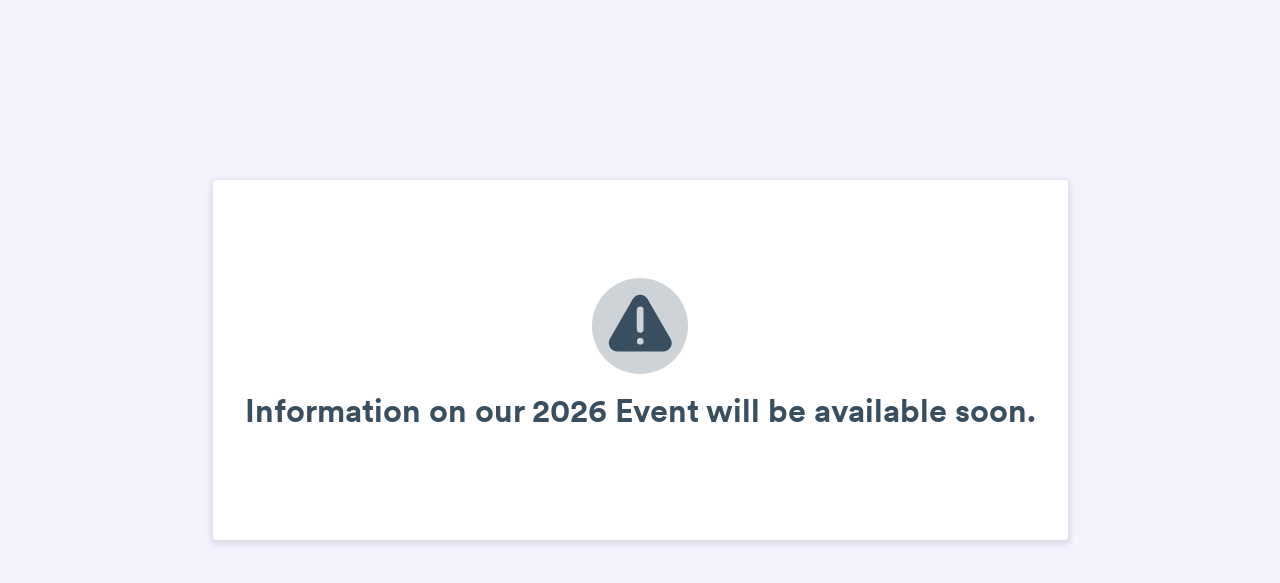

--- FILE ---
content_type: text/html; charset=utf-8
request_url: https://form.jotformpro.com/41055963347963
body_size: 1777
content:
<!DOCTYPE HTML PUBLIC "-//W3C//DTD HTML 4.01//EN" "http://www.w3.org/TR/html4/strict.dtd">
<html lang="en">
    <head>
        <meta charset="UTF-8">
        <meta name="viewport" content="width=device-width, initial-scale=1.0">
        <meta http-equiv="X-UA-Compatible" content="ie=edge">
        <meta name="robots" content="noindex, nofollow"/>
                <title>Information on our 2026 Event will be available soon. </title>
        <script type="text/javascript">window.branding21 = true;</script><link rel="shortcut icon" href="https://cdn.jotfor.ms/assets/img/favicons/favicon-2021-light.png">
        <link rel="apple-touch-icon" href="https://cdn.jotfor.ms/assets/img/favicons/apple-touch-icon.png">
        <link rel="apple-touch-icon" sizes="180x180" href="https://cdn.jotfor.ms/assets/img/favicons/apple-touch-icon-180x180.png">
        <link rel="apple-touch-icon-precomposed" href="https://cdn.jotfor.ms/assets/img/favicons/apple-touch-icon-precomposed.png">
        <link rel="apple-touch-icon-precomposed" sizes="120x120" href="https://cdn.jotfor.ms/assets/img/favicons/apple-touch-icon-120x120-precomposed.png">
        <link rel="apple-touch-icon-precomposed" sizes="152x152" href="https://cdn.jotfor.ms/assets/img/favicons/apple-touch-icon-152x152-precomposed.png">
        <script>
          function updateFavicon(dark) {
            var iconFile = dark ? "/assets/img/favicons/favicon-2021-dark.png?v=0.2" : "/assets/img/favicons/favicon-2021-light.png?v=0.2";
            var iconRoot = "https://cdn.jotfor.ms";
            var iconElement = document.querySelector('[rel="icon"]') || document.querySelector('[rel="shortcut icon"]');
            if (!iconElement) {
              iconElement = document.createElement("link");
              iconElement.rel = "icon";
              document.getElementsByTagName("head")[0].appendChild(iconElement);
            }
            if (iconElement) {
              iconElement.href = iconRoot + "/" + iconFile;
            }
          }
          if (window.matchMedia) {
            const mediaQuery = window.matchMedia("(prefers-color-scheme: dark)");
            mediaQuery.addListener(function (e) {
              updateFavicon(e.matches);
            });
            updateFavicon(mediaQuery.matches);
          } else {
            updateFavicon(false);
          }
          document.addEventListener("DOMContentLoaded", () => {
            if (
              "rgba(0, 0, 0, 0)" !== window.getComputedStyle(document.body, null).getPropertyValue("background-color") &&
              document.querySelector("header") &&
              document.querySelector("#jfHeaderBodyWrapper")
            ) {
              document.querySelector("#jfHeaderBodyWrapper").classList.add("js-dark-header");
            }
          });
        </script>
                <link rel="stylesheet" href="https://cdn.jotfor.ms/s/static/latest/css/form-message.css">
        <link rel="stylesheet" href="https://cdn.jotfor.ms/fonts/?family=Circular">
    </head>
    <body>
        <div class="form-message">
            <div class="form-message-wrapper form-warning-message-wrapper">
                <script src="https://cdn.jotfor.ms/s/umd/46abca53b34/for-sanitize.js" type="text/javascript"></script>

<script type="text/javascript">
    var title = "Information on our 2026 Event will be available soon. ";
    var message = "";

    if(window.DomPurify){
        var title = window.DomPurify.sanitize(title);
        var message = window.DomPurify.sanitize(message);
    }
    // wait for the markup to be loaded into the page before setting it's content.
    window.onload = function() {
        document.getElementById("form-text").innerHTML = title;
        document.getElementById("form-subtext").innerHTML = message;
    }
    // if embedded, collapse frame
    if (window !== window.top) {
        window.parent.postMessage('collapseErrorPage', '*');
        
        var margin = document.body.offsetHeight;
        var height = parseInt(document.body.scrollHeight) + margin;
        window.parent.postMessage('setHeight:' + height, '*');
        window.parent.postMessage( {"action":"submission-error","payload":{"title":"Information on our 2026 Event will be available soon. ","message":""}}, "*");
    }
</script>
<style type="text/css">:root {--clrText:rgb(57, 79, 95);--clrFrame:#FFFFFF;}</style><span>
    <svg width="96" height="96" fill="none" xmlns="http://www.w3.org/2000/svg"><circle  class="circle" cx="48" cy="48" r="48" fill="#FFB629" fill-opacity=".25"/><path class="triangle" d="M55.528 21.002c-2.35-4.028-7.552-5.455-11.58-3.105a9.159 9.159 0 0 0-3.105 3.105L17.935 60.693c-2.35 4.028-.923 9.23 3.105 11.58a8.407 8.407 0 0 0 4.28 1.175h45.9c4.7 0 8.475-3.776 8.475-8.475 0-1.51-.42-2.937-1.174-4.28L55.528 21.002Zm-7.3 45.649a3.366 3.366 0 0 1-3.357-3.357 3.366 3.366 0 0 1 3.357-3.356 3.366 3.366 0 0 1 3.356 3.356 3.367 3.367 0 0 1-3.356 3.357Zm3.356-15.272a3.366 3.366 0 0 1-3.356 3.356 3.366 3.366 0 0 1-3.357-3.356V31.91a3.366 3.366 0 0 1 3.357-3.357 3.366 3.366 0 0 1 3.356 3.357v19.468Z" fill="#FFA217"/></svg>
</span>
<span id="form-text" role="alert" class="form-message-text"></span>
<span id="form-subtext" class="form-message-subtext"></span>


<!-- EVO:  -->

                        <script async src="https://www.googletagmanager.com/gtag/js?id=UA-1170872-23"></script>
                        <script>
                        window.dataLayer = window.dataLayer || [];
                        function gtag(){dataLayer.push(arguments);}
                        gtag("js", new Date());
                        gtag("config", "UA-1170872-23");
                        </script>
                                </div>
        </div>
    </body>
</html>
